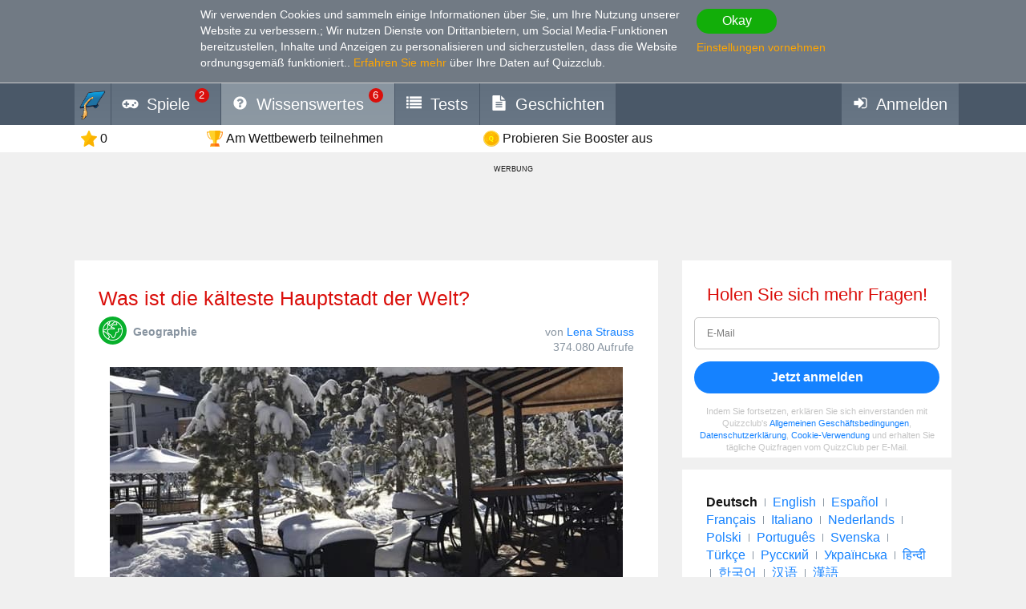

--- FILE ---
content_type: text/html; charset=utf-8
request_url: https://www.google.com/recaptcha/api2/aframe
body_size: 265
content:
<!DOCTYPE HTML><html><head><meta http-equiv="content-type" content="text/html; charset=UTF-8"></head><body><script nonce="iMcsLuee-NwC93d5Ikz62g">/** Anti-fraud and anti-abuse applications only. See google.com/recaptcha */ try{var clients={'sodar':'https://pagead2.googlesyndication.com/pagead/sodar?'};window.addEventListener("message",function(a){try{if(a.source===window.parent){var b=JSON.parse(a.data);var c=clients[b['id']];if(c){var d=document.createElement('img');d.src=c+b['params']+'&rc='+(localStorage.getItem("rc::a")?sessionStorage.getItem("rc::b"):"");window.document.body.appendChild(d);sessionStorage.setItem("rc::e",parseInt(sessionStorage.getItem("rc::e")||0)+1);localStorage.setItem("rc::h",'1769540991657');}}}catch(b){}});window.parent.postMessage("_grecaptcha_ready", "*");}catch(b){}</script></body></html>